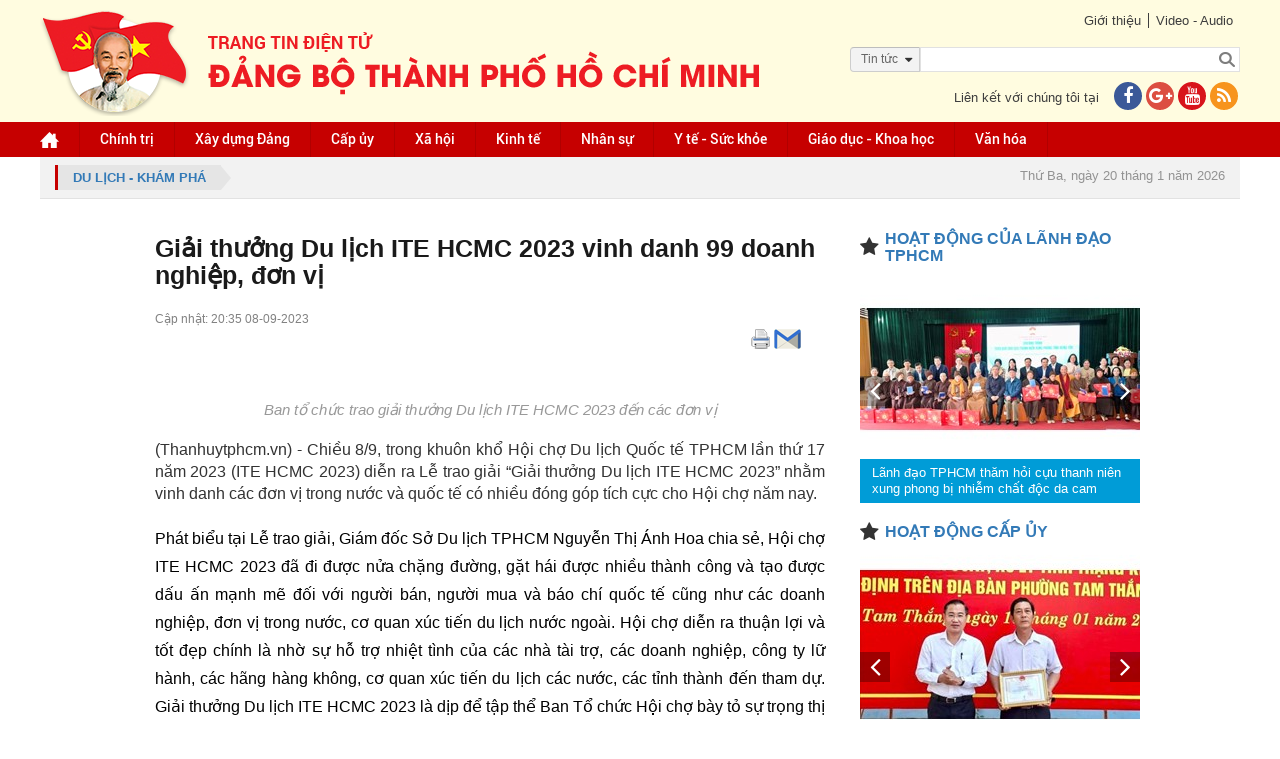

--- FILE ---
content_type: text/html; charset=utf-8
request_url: https://thanhuytphcm.vn/tin-tuc/giai-thuong-du-lich-ite-hcmc-2023-vinh-danh-99-doanh-nghiep-don-vi-1491913261
body_size: 23502
content:
<!DOCTYPE html><html xmlns="http://www.w3.org/1999/xhtml"><head><meta content="text/html;&#32;charset=UTF-8;&#32;X-Content-Type-Options=nosniff" http-equiv="Content-Type" /><meta http-equiv="X-UA-Compatible" content="IE=edge" /><meta name="viewport" content="width=device-width,&#32;initial-scale=1" /><meta name="format-detection" content="telephone=no" /><meta name="SKYPE_TOOLBAR" content="SKYPE_TOOLBAR_PARSER_COMPATIBLE" /><link href="/assets/siteMasterHeaderCss?v=UgTiePV-y7d7IBrU_Kz2adSGe9aSgG3b3BAA0q-FCFE1" rel="stylesheet"/><!--[if lt IE 9]><style type="text/css"> .corner {  behavior: url(PIE.htc);} .fullbox-img{-ms-behavior: url(backgroundsize.min.htc);behavior: url(backgroundsize.min.htc);}</style><script src="https://oss.maxcdn.com/html5shiv/3.7.2/html5shiv.min.js"></script><script src="https://oss.maxcdn.com/respond/1.4.2/respond.min.js"></script><![endif]--><title>Gi&#7843;i thư&#7903;ng Du l&#7883;ch ITE HCMC 2023 vinh danh 99 doanh nghi&#7879;p, đơn v&#7883;</title><meta name="description" content='(Thanhuytphcm.vn) - Chi&#7873;u 8/9, trong khuôn kh&#7893; H&#7897;i ch&#7907; Du l&#7883;ch Qu&#7889;c t&#7871; TPHCM l&#7847;n th&#7913; 17 năm 2023 (ITE HCMC 2023) di&#7877;n ra L&#7877; trao gi&#7843;i &#8220;Gi&#7843;i thư&#7903;ng Du l&#7883;ch ITE HCMC 2023&#8221; nh&#7857;m vinh danh các đơn v&#7883; trong nư&#7899;c và qu&#7889;c t&#7871; có nhi&#7873;u đóng góp tích c&#7921;c cho H&#7897;i ch&#7907; năm nay.' /><meta property="og:url" itemprop="url" content='http://thanhuytphcm.vn/tin-tuc/giai-thuong-du-lich-ite-hcmc-2023-vinh-danh-99-doanh-nghiep-don-vi-1491913261' /><meta property="og:title" itemprop="headline" content='Gi&#7843;i thư&#7903;ng Du l&#7883;ch ITE HCMC 2023 vinh danh 99 doanh nghi&#7879;p, đơn v&#7883;' /><meta property="og:type" content="article" /><meta property="og:description" itemprop="description" content='(Thanhuytphcm.vn) - Chi&#7873;u 8/9, trong khuôn kh&#7893; H&#7897;i ch&#7907; Du l&#7883;ch Qu&#7889;c t&#7871; TPHCM l&#7847;n th&#7913; 17 năm 2023 (ITE HCMC 2023) di&#7877;n ra L&#7877; trao gi&#7843;i &#8220;Gi&#7843;i thư&#7903;ng Du l&#7883;ch ITE HCMC 2023&#8221; nh&#7857;m vinh danh các đơn v&#7883; trong nư&#7899;c và qu&#7889;c t&#7871; có nhi&#7873;u đóng góp tích c&#7921;c cho H&#7897;i ch&#7907; năm nay.' /><meta property="og:image" itemprop="thumbnailUrl" content='https://images.hcmcpv.org.vn/res/news/2023/09/08-09-2023-giai-thuong-du-lich-ite-hcmc-2023-vinh-danh-99-doanh-nghiep-don-vi-5B5593EF.jpg' /><meta property="og:image:width" content='630' /><meta property="og:image:height" content='380' /><meta property="og:site_name" content='Trang tin Điện tử Đảng bộ thành phố Hồ Chí Minh' /><script src="/bundles/siteMasterHeaderJs?v=a9CLzeKo5H5CEaY1RpuYfKE5mKWAnR3zViGR3NMBff41"></script><!--[if lt IE 9]> <script type="text/javascript"> if(window.location.pathname !== '/trinh-duyet-khong-ho-tro') window.location.replace("/trinh-duyet-khong-ho-tro"); </script> <![endif]--><style type="text/css">.container {
            max-width: 100% !important;
        }</style><meta name="google-site-verification" content="GHLPO72dSgm0qg3i5ipWizLPhgiVO1YLLOvtgHQYRnA" /><title></title></head><body><!-- <script>(function (i, s, o, g, r, a, m) {
            i['GoogleAnalyticsObject'] = r; i[r] = i[r] || function () {
                (i[r].q = i[r].q || []).push(arguments)
            }, i[r].l = 1 * new Date(); a = s.createElement(o),
                m = s.getElementsByTagName(o)[0]; a.async = 1; a.src = g; m.parentNode.insertBefore(a, m)
        })(window, document, 'script', 'https://www.google-analytics.com/analytics.js', 'ga');

        ga('create', 'UA-97905956-1', 'auto');
        ga('create', 'UA-97905956-2', 'auto', 'HCM');
        ga('send', 'pageview');
        ga('HCM.send', 'pageview');</script>--><!-- Global site tag (gtag.js) - Google Analytics --><script async src="https://www.googletagmanager.com/gtag/js?id=G-VM03TE3H4H"></script><!--<script>window.dataLayer = window.dataLayer || [];
  function gtag(){dataLayer.push(arguments);}
  gtag('js', new Date());

  gtag('config', 'G-VM03TE3H4H');
</script>--><!-- Global site tag (gtag.js) - Google Analytics --><script async src="https://www.googletagmanager.com/gtag/js?id=G-41KBEV935N"></script><script>window.dataLayer = window.dataLayer || [];
  function gtag(){dataLayer.push(arguments);}
  gtag('js', new Date());

  gtag('config', 'G-41KBEV935N');
</script><form method="post" action="./giai-thuong-du-lich-ite-hcmc-2023-vinh-danh-99-doanh-nghiep-don-vi-1491913261" onsubmit="javascript:return WebForm_OnSubmit();" id="form1"><div class="aspNetHidden"><input type="hidden" name="__EVENTTARGET" id="__EVENTTARGET" value="" /><input type="hidden" name="__EVENTARGUMENT" id="__EVENTARGUMENT" value="" /><input type="hidden" name="__VIEWSTATE" id="__VIEWSTATE" value="wbTJUYj2SVuiYtXtk5P574F/m1EudIXhfH3UrD5S9a9zARHmIJd76EB85De3aW56bBOXGTQr0bvDiyabrwNNDfpBlhRfe2I4hGvT1LZ3z7aTfs1E3JaHcuhgLPvOQ9/TjRMpprw6io5WUsefhVWiY8bz7h4ytRT/VrgYSrdyp/FhiT1J3i/[base64]/75SCVOhs/RN8hLZncRMWaGJ182JX+2jTefVX0D4W+ruyCn8kmlp" /></div><script type="text/javascript">//<![CDATA[
var theForm = document.forms['form1'];
if (!theForm) {
    theForm = document.form1;
}
function __doPostBack(eventTarget, eventArgument) {
    if (!theForm.onsubmit || (theForm.onsubmit() != false)) {
        theForm.__EVENTTARGET.value = eventTarget;
        theForm.__EVENTARGUMENT.value = eventArgument;
        theForm.submit();
    }
}
//]]></script><script src="/WebResource.axd?d=pynGkmcFUV13He1Qd6_TZB7adZHjzeA2WR3MFoszyoLcmAHmoC1zXB8RLqOLGVvahHdQsg2&amp;t=637814912020000000" type="text/javascript"></script><script src="/ScriptResource.axd?d=nv7asgRUU0tRmHNR2D6t1Fc232IwlSSqHyLbzuqDrvOu5n9D2pALM3SXdwJGBs7tsC3NfEO-rTzOTuxATxeAYPhie0cS8vBQOAhqlq65Gl4uJAK-eXkhB2MMbBGuKXiAyhghQw2&amp;t=ffffffff866f772c" type="text/javascript"></script><script src="/ScriptResource.axd?d=NJmAwtEo3Ipnlaxl6CMhvmW4EZS_0fTOyy_K02oA0R_YZbNF6-l-PI_lTp7PZUuMz6T4ObXKsfA1I7DnJJN0aCuRkDCGZzo_TZMlwgba_xL_3rJ8i0B6W1kFJp6nL1oqp-z3kXlzhWyBxmaUV0V2wq7e7wY1&amp;t=49337fe8" type="text/javascript"></script><script src="/ScriptResource.axd?d=dwY9oWetJoJoVpgL6Zq8OHBPopNxrcnJddMaPFqNiZKVlV4L0PNrarUftOwkPejkh4if9ziEI2C7sY3_03xYZ9Ba5ApippCnuLeHhA0qu85Fb71fcQVNyJSBe8HJR4RFSnnk6HtTlGYYZ-jpFRz0AGV8c3Y1&amp;t=49337fe8" type="text/javascript"></script><script type="text/javascript">//<![CDATA[
function WebForm_OnSubmit() {
if (typeof(ValidatorOnSubmit) == "function" && ValidatorOnSubmit() == false) return false;
return true;
}
//]]></script><script type="text/javascript">//<![CDATA[
Sys.WebForms.PageRequestManager._initialize('ctl00$ctl00$ctl09', 'form1', ['tctl00$ctl00$ContentPlaceHolder1$Content$CommentForm$UpdatePanel1','ContentPlaceHolder1_Content_CommentForm_UpdatePanel1','tctl00$ctl00$ContentPlaceHolder1$Content$CommentForm$CommentCaptcha$UpdatePanel1','ContentPlaceHolder1_Content_CommentForm_CommentCaptcha_UpdatePanel1','tctl00$ctl00$ContentPlaceHolder1$Content$ShareEmail$UpdatePanel1','ContentPlaceHolder1_Content_ShareEmail_UpdatePanel1','tctl00$ctl00$ContentPlaceHolder1$Content$CommentFormReply$CommentForm1$UpdatePanel1','ContentPlaceHolder1_Content_CommentFormReply_CommentForm1_UpdatePanel1','tctl00$ctl00$ContentPlaceHolder1$Content$CommentFormReply$CommentForm1$CommentCaptcha$UpdatePanel1','ContentPlaceHolder1_Content_CommentFormReply_CommentForm1_CommentCaptcha_UpdatePanel1'], ['ctl00$ctl00$ContentPlaceHolder1$Content$CommentForm$btnSendCommentv2','ContentPlaceHolder1_Content_CommentForm_btnSendCommentv2','ctl00$ctl00$ContentPlaceHolder1$Content$CommentForm$CommentCaptcha$btnTryNewWords','ContentPlaceHolder1_Content_CommentForm_CommentCaptcha_btnTryNewWords','ctl00$ctl00$ContentPlaceHolder1$Content$CommentFormReply$CommentForm1$btnSendCommentv2','ContentPlaceHolder1_Content_CommentFormReply_CommentForm1_btnSendCommentv2','ctl00$ctl00$ContentPlaceHolder1$Content$CommentFormReply$CommentForm1$CommentCaptcha$btnTryNewWords','ContentPlaceHolder1_Content_CommentFormReply_CommentForm1_CommentCaptcha_btnTryNewWords'], [], 90, 'ctl00$ctl00');
//]]></script><div id="wrapper"><div id="wrapper-in"><div id="header"><div class="header-top"><div class="container"><div class="link pull-right"><div class="link-top"><ul><li><a href="../gioi-thieu">Giới thiệu</a></li><li><a href="../video">Video - Audio</a></li></ul></div><div id="Panel1" onkeypress="javascript:return&#32;WebForm_FireDefaultButton(event,&#32;&#39;btnSearch&#39;)"><div class="form-search-bg"><div class="optionSearch" ><div class="nav-search-facade"><span id="labelText">Tin t&#7913;c</span><input type="hidden" name="ctl00$ctl00$hdnSelectOption" id="hdnSelectOption" value="tin-tuc" /><i class="fa fa-caret-down nav-icon"></i></div><select id="searchOption"><option  value="tin-tuc">Tin tức</option><option  value="tin-anh">Tin ảnh</option><option  value="audio">Audio</option><option  value="video">Video</option><option  value="video-online">Video Online</option><option  value="tap-chi">Tạp chí</option><option  value="van-kien">Văn kiện</option></select></div><div class="form-search"><input type="submit" name="ctl00$ctl00$btnSearch" value="" onclick="javascript:WebForm_DoPostBackWithOptions(new&#32;WebForm_PostBackOptions(&quot;ctl00$ctl00$btnSearch&quot;,&#32;&quot;&quot;,&#32;true,&#32;&quot;&quot;,&#32;&quot;&quot;,&#32;false,&#32;false))" id="btnSearch" class="search-btn" /><input name="ctl00$ctl00$txtSearch" type="text" id="txtSearch" class="search-text" placeholder="" /></div></div></div><div class="clr"></div><div class="contact-us"><p>Liên kết với chúng tôi tại<a href="https://www.facebook.com/thanhuytphcm.vn/" target="_blank"><i class="fa fa-facebook iconFace"></i></a><a href="#"><i class="fa fa-google-plus iconGoogle"></i></a><a href="#"><i class="fa fa-youtube iconYoutube"></i></a><a href="/rss.aspx" title="RSS"><i class="fa fa-rss iconRSS"></i></a></p></div></div><div class="logo pull-left"><a href="../"><img src="/assets/images/logo-cu2022.png" /></a></div></div></div><div class="header-bottom" style="background-color:#c60000"><div class="container"><ul id="menu" class="desktop-992"><li class="home"><a href="/" id="menuHeader_A1"><img src="/assets/images/img-home.png" alt="" /></a></li><li><input type="hidden" name="ctl00$ctl00$menuHeader$rpmenuheader$ctl00$hdnProjectCategoryID" id="menuHeader_rpmenuheader_hdnProjectCategoryID_0" value="1197008924" /><a href='/nhom-tin/chinh-tri-1197008924'>Chính tr&#7883; </a></li><li><input type="hidden" name="ctl00$ctl00$menuHeader$rpmenuheader$ctl01$hdnProjectCategoryID" id="menuHeader_rpmenuheader_hdnProjectCategoryID_1" value="1267176671" /><a href='/nhom-tin/xay-dung-dang-1267176671'>Xây d&#7921;ng Đ&#7843;ng </a><ul><li><a href='https://thanhuytphcm.vn/tin-chuyen-de/to-chuc-xay-dung-dang-1488538500'>T&#7893; ch&#7913;c Xây d&#7921;ng Đ&#7843;ng </a></li><li><a href='https://thanhuytphcm.vn/tin-chuyen-de/kiem-tra-giam-sat-1488538533'>Ki&#7875;m tra giám sát </a></li></ul></li><li><input type="hidden" name="ctl00$ctl00$menuHeader$rpmenuheader$ctl02$hdnProjectCategoryID" id="menuHeader_rpmenuheader_hdnProjectCategoryID_2" value="1076468643" /><a href='/nhom-tin/cap-uy-1076468643'>C&#7845;p &#7911;y </a><ul><li><a href='/nhom-tin/dang-uy-cap-tren-co-so-truc-thuoc-thanh-uy-1425350908'>Đ&#7843;ng &#7911;y c&#7845;p trên cơ s&#7903; tr&#7921;c thu&#7897;c Thành &#7911;y </a></li><li><a href='/nhom-tin/dang-bo-phuong-xa-dac-khu-1425350951'>Đ&#7843;ng b&#7897; Phư&#7901;ng, Xã, Đ&#7863;c khu </a></li></ul></li><li><input type="hidden" name="ctl00$ctl00$menuHeader$rpmenuheader$ctl03$hdnProjectCategoryID" id="menuHeader_rpmenuheader_hdnProjectCategoryID_3" value="1267176693" /><a href='/nhom-tin/xa-hoi-1267176693'>Xã h&#7897;i </a></li><li><input type="hidden" name="ctl00$ctl00$menuHeader$rpmenuheader$ctl04$hdnProjectCategoryID" id="menuHeader_rpmenuheader_hdnProjectCategoryID_4" value="1196221526" /><a href='/nhom-tin/kinh-te-1196221526'>Kinh t&#7871; </a></li><li><input type="hidden" name="ctl00$ctl00$menuHeader$rpmenuheader$ctl05$hdnProjectCategoryID" id="menuHeader_rpmenuheader_hdnProjectCategoryID_5" value="1118068238" /><a href='/nhom-tin/nhan-su-1118068238'>Nhân s&#7921; </a></li><li><input type="hidden" name="ctl00$ctl00$menuHeader$rpmenuheader$ctl06$hdnProjectCategoryID" id="menuHeader_rpmenuheader_hdnProjectCategoryID_6" value="1423485682" /><a href='/nhom-tin/y-te-suc-khoe-1423485682'>Y t&#7871; -  S&#7913;c kh&#7887;e </a></li><li><input type="hidden" name="ctl00$ctl00$menuHeader$rpmenuheader$ctl07$hdnProjectCategoryID" id="menuHeader_rpmenuheader_hdnProjectCategoryID_7" value="1076468625" /><a href='/nhom-tin/giao-duc-khoa-hoc-1076468625'>Giáo d&#7909;c - Khoa h&#7885;c </a></li><li><input type="hidden" name="ctl00$ctl00$menuHeader$rpmenuheader$ctl08$hdnProjectCategoryID" id="menuHeader_rpmenuheader_hdnProjectCategoryID_8" value="1196221637" /><a href='/nhom-tin/van-hoa-1196221637'>Văn hóa </a></li><li class="tvOnline hidden"><a href="/tv-online">TV online</a></li></ul><div class="menu-mo"><a class="panel-a ipadmo-992" href="#menumobile" data-position="true" data-type="false"><span class="fa fa-reorder"></span>Menu</a></div></div></div></div><div class="clr"></div><div id="main-content" class=""><div class="container"><div class="focus"><a href="/nhom-tin/du-lich-kham-pha-1423486972" id="ContentPlaceHolder1_Contentfocus_DreadCum"><div class="breadcrumb pull-left"><span id="ContentPlaceHolder1_Contentfocus_lbName">Du l&#7883;ch - Khám phá</span></div></a><div class="pull-right"><div class="event event-wrapper"><div class="event-label"></div><div class="event-slider"><div id="hot-event" class="owl-carousel"></div></div></div><div class="date-time"><p>Thứ Ba, ngày 20 tháng 1 năm 2026</p></div></div></div></div><div class="wrap-detail-news"><div class="site-main"><input type="hidden" name="ctl00$ctl00$ContentPlaceHolder1$Content$hdnImageName" id="ContentPlaceHolder1_Content_hdnImageName" value="2023/09/08-09-2023-giai-thuong-du-lich-ite-hcmc-2023-vinh-danh-99-doanh-nghiep-don-vi-5B5593EF.jpg" /><input type="hidden" name="ctl00$ctl00$ContentPlaceHolder1$Content$hdnTitle" id="ContentPlaceHolder1_Content_hdnTitle" value="Gi&#7843;i&#32;thư&#7903;ng&#32;Du&#32;l&#7883;ch&#32;ITE&#32;HCMC&#32;2023&#32;vinh&#32;danh&#32;99&#32;doanh&#32;nghi&#7879;p,&#32;đơn&#32;v&#7883;" /><input type="hidden" name="ctl00$ctl00$ContentPlaceHolder1$Content$hdnDescription" id="ContentPlaceHolder1_Content_hdnDescription" value="(Thanhuytphcm.vn)&#32;-&#32;Chi&#7873;u&#32;8/9,&#32;trong&#32;khuôn&#32;kh&#7893;&#32;H&#7897;i&#32;ch&#7907;&#32;Du&#32;l&#7883;ch&#32;Qu&#7889;c&#32;t&#7871;&#32;TPHCM&#32;l&#7847;n&#32;th&#7913;&#32;17&#32;năm&#32;2023&#32;(ITE&#32;HCMC&#32;2023)&#32;di&#7877;n&#32;ra&#32;L&#7877;&#32;trao&#32;gi&#7843;i&#32;&#8220;Gi&#7843;i&#32;thư&#7903;ng&#32;Du&#32;l&#7883;ch&#32;ITE&#32;HCMC&#32;2023&#8221;&#32;nh&#7857;m&#32;vinh&#32;danh&#32;các&#32;đơn&#32;v&#7883;&#32;trong&#32;nư&#7899;c&#32;và&#32;qu&#7889;c&#32;t&#7871;&#32;có&#32;nhi&#7873;u&#32;đóng&#32;góp&#32;tích&#32;c&#7921;c&#32;cho&#32;H&#7897;i&#32;ch&#7907;&#32;năm&#32;nay." /><input type="hidden" name="ctl00$ctl00$ContentPlaceHolder1$Content$hdnImageLink" id="ContentPlaceHolder1_Content_hdnImageLink" /><input type="hidden" name="ctl00$ctl00$ContentPlaceHolder1$Content$hdnTitleLink" id="ContentPlaceHolder1_Content_hdnTitleLink" /><input type="hidden" name="ctl00$ctl00$ContentPlaceHolder1$Content$hdnContentLink" id="ContentPlaceHolder1_Content_hdnContentLink" /><div class="wrap-news-details"><input id="ProjectTitle" type="hidden" value='Giải thưởng Du lịch ITE HCMC 2023 vinh danh 99 doanh nghiệp, đơn vị' /><h2 class="id-news-subtitle"></h2><h1 class="id-news-cate">Gi&#7843;i thư&#7903;ng Du l&#7883;ch ITE HCMC 2023 vinh danh 99 doanh nghi&#7879;p, đơn v&#7883;</h1><div class="like-share"><div class="btn-face"><div id="fb-root"></div><script>(function (d, s, id) {
    var js, fjs = d.getElementsByTagName(s)[0];
    if (d.getElementById(id)) return;
    js = d.createElement(s); js.id = id;
    js.src = "//connect.facebook.net/vi_VN/sdk.js#xfbml=1&version=v2.10";
    fjs.parentNode.insertBefore(js, fjs);
}(document, 'script', 'facebook-jssdk'));</script><div class="fb-share-button" data-href='http://thanhuytphcm.vn/tin-tuc/giai-thuong-du-lich-ite-hcmc-2023-vinh-danh-99-doanh-nghiep-don-vi-1491913261'
     data-layout="button_count" data-size="small"  style="position: relative; top: -7px; margin-right: 3px"><a class="fb-xfbml-parse-ignore" target="_blank" 
        href="https://www.facebook.com/sharer/sharer.php?u=http://thanhuytphcm.vn/tin-tuc/giai-thuong-du-lich-ite-hcmc-2023-vinh-danh-99-doanh-nghiep-don-vi-1491913261&amp;src=sdkpreparse"></a></div><div class="zalo-share-button" data-href="http://thanhuytphcm.vn/tin-tuc/giai-thuong-du-lich-ite-hcmc-2023-vinh-danh-99-doanh-nghiep-don-vi-1491913261" data-oaid="579745863508352884" data-layout="1" data-color="blue" data-customize=false></div><script src='https://sp.zalo.me/plugins/sdk.js'></script><!-- Đặt thẻ này vào phần đầu hoặc ngay trước thẻ đóng phần nội dung của bạn. --><script src="https://apis.google.com/js/platform.js" async defer>{lang: 'vi'}
</script>&nbsp;
<!-- Đặt thẻ này vào nơi bạn muốn Nút +1 kết xuất. --><div class="g-plusone" data-size="medium" data-annotation="none" data-href='/tin-tuc/giai-thuong-du-lich-ite-hcmc-2023-vinh-danh-99-doanh-nghiep-don-vi-1491913261'></div><script type="text/javascript">$(document).ready(function () {
        var href = window.location.href.split('-');
        var ID = href[href.length - 1];
        $(".printShare").attr("href", "/print.aspx?id=" + ID);
    });
</script><a href="#" class="printShare" target="_new" style="position: relative; top: -9px; margin-left: 3px; display: inline-block;"><img src="/assets/images/printer.png" /></a><a href="javascript:;" class="shareEmail" style="position: relative; top: -9px; margin-left: 3px; display: inline-block;"><img src="/assets/images/email.png" /></a><script>function openPrint(e, t, n, i) {
        var r = void 0 !== window.screenLeft ? window.screenLeft : screen.left,
            o = void 0 !== window.screenTop ? window.screenTop : screen.top,
            a = window.innerWidth ? window.innerWidth : document.documentElement.clientWidth ? document.documentElement.clientWidth : screen.width,
            s = window.innerHeight ? window.innerHeight : document.documentElement.clientHeight ? document.documentElement.clientHeight : screen.height,
            l = a / 2 - n / 2 + r,
            c = s / 3 - i / 3 + o,
            u = window.open(e, t, "scrollbars=yes, width=" + n + ", height=" + i + ", top=" + c + ", left=" + l);
    }
    $('a[target^="_new"]').click(function () {
        var width = 550;
        // define the height in
        var height = 600;
        openPrint(this.href, 'In', width, height); return false;

    });
</script></div><div class="time-face">Cập nhật: 20:35 08-09-2023</div></div><div class="clr"></div><div class="noidung-tin"><div class='imagemain  '><div id="ContentPlaceHolder1_Content_rpNewsOne_Panel2_0"><div class='article-photo '><img src='https://images.hcmcpv.org.vn/res/news/2023/09/08-09-2023-giai-thuong-du-lich-ite-hcmc-2023-vinh-danh-99-doanh-nghiep-don-vi-70916436-details.jpg?vs=08092023083550' alt="" class='' /><i class='slideshow fa fa-arrows-alt '></i><span class=''>Ban tổ chức trao giải thưởng Du lịch ITE HCMC 2023 đến các đơn vị</span></div></div><div style="font-size: 16px !important; text-align: justify;"
                            class='desc '><p>(Thanhuytphcm.vn) - Chiều 8/9, trong khuôn khổ Hội chợ Du lịch Quốc tế TPHCM lần thứ 17 năm 2023 (ITE HCMC 2023) diễn ra Lễ trao giải “Giải thưởng Du lịch ITE HCMC 2023” nhằm vinh danh các đơn vị trong nước và quốc tế có nhiều đóng góp tích cực cho Hội chợ năm nay.</p></div></div><input type="hidden" name="ctl00$ctl00$ContentPlaceHolder1$Content$rpNewsOne$ctl00$hdnTieuDiem" id="ContentPlaceHolder1_Content_rpNewsOne_hdnTieuDiem_0" value="aaaaaaaaaaaa" /><div class="content "
                        style="font-size: 16px !important; text-align: justify;"><p>Phát biểu tại Lễ trao giải, Giám đốc Sở Du lịch TPHCM Nguyễn Thị Ánh Hoa chia sẻ, Hội chợ ITE HCMC 2023 đã đi được nửa chặng đường, gặt hái được nhiều thành công và tạo được dấu ấn mạnh mẽ đối với người bán, người mua và báo chí quốc tế cũng như các doanh nghiệp, đơn vị trong nước, cơ quan xúc tiến du lịch nước ngoài. Hội chợ diễn ra thuận lợi và tốt đẹp chính là nhờ sự hỗ trợ nhiệt tình của các nhà tài trợ, các doanh nghiệp, công ty lữ hành, các hãng hàng không, cơ quan xúc tiến du lịch các nước, các tỉnh thành đến tham dự. Giải thưởng Du lịch ITE HCMC 2023 là dịp để tập thể Ban Tổ chức Hội chợ bày tỏ sự trọng thị và ghi nhận sự đóng góp của những đơn vị đồng hành cùng Hội chợ.</p><p>Tại lễ trao “Giải thưởng Du lịch ITE HCMC 2023”, Ban tổ chức đã vinh danh 99 doanh nghiệp, đơn vị, là những công ty lữ hành, khách sạn, đơn vị du lịch có nhiều đóng góp vào thành công chung của Hội chợ. Các giải thưởng bao gồm: Tri ân đối tác đồng hành cùng Hội chợ ITE HCMC 2023; Giải thưởng thiết kế gian hàng đẹp và Giải thưởng dành cho các địa phương trong nước, quốc tế tham gia Hội chợ. Trong đó, giải thưởng Thiết kế gian hàng đẹp sẽ vinh danh các đơn vị, doanh nghiệp tại 5 hạng mục (tăng 1 hạng mục so với năm 2022) gồm: Hạng mục gian hàng 18m2 - 27m2; Hạng mục gian hàng từ 36m2 - 54m2; Hạng mục gian hàng từ 72m2 - 90m2; Hạng mục gian hàng trên 90m2 và Hạng mục gian hàng thu hút nhất.</p><div class="article-photo"><img alt="Giám đốc Sở Du lịch TPHCM Nguyễn Thị Ánh Hoa phát biểu tại buổi lễ" src="/Uploads/Image/0809202339E4C8FD/IMG_2309_1.jpg" data-size="540x405"><em class="slideshow fa fa-arrows-alt"></em> <span>Giám đốc Sở Du lịch TPHCM Nguyễn Thị Ánh Hoa phát biểu tại buổi lễ</span></div><p>Diễn ra trong 3 ngày (từ ngày 7- 9/9/2023), ITE HCMC 2023 đã thu hút gần 400 doanh nghiệp đến từ 45 tỉnh, thành phố trên cả nước, cùng cơ quan xúc tiến du lịch từ 42 quốc gia và vùng lãnh thổ. Hội chợ ITE HCMC 2023 với các chuỗi sự kiện đa dạng, hấp dẫn. Ngoài các hoạt động chuyên môn, các hoạt động trải nghiệm, xúc tiến, quảng bá du lịch cũng rất đáng được mong chờ. Đặc biệt, du khách tham quan tại ngày hội tiêu dùng dành cho công chúng còn nhận được các ưu đãi hấp dẫn từ các doanh nghiệp lữ hành, hàng không, nhà hàng, khách sạn như mua tour kích cầu, vé máy bay giá rẻ và chương trình bốc thăm may mắn… Hội chợ dự kiến thu hút hơn 25.000 khách tham quan.</p><p>Sự kiện được triển khai dưới sự chỉ đạo của Bộ Văn hóa, Thể thao và Du lịch và UBND TPHCM, do Sở Du lịch TPHCM và Tổng cục Du lịch tổ chức, Trung tâm Xúc tiến Du lịch Thành phố cùng Công ty CIS Việt Nam và Công ty Le Bros phối hợp thực hiện.</p></div><div style="text-align: right; font-weight: bold; font-size: 18px; color: #000;"><p>Minh Hiệp</p></div><div class="content"><div class='newsSame hidden'><h3 class="Samelabel">Tin liên quan</h3></div></div></div><style>.block_tag .txt_tag, .block_tag .tag_item {
        background: #f1f1f1;
        padding: 0 10px;
        height: 20px;
        color: #939393;
        float: left;
        margin: 0 5px 5px 0;
        font: 400 11px/20px arial;
    }
</style><br/><div class="thamdo-col-3 thamdo-item-mgb-20 mgb-30"></div><script type="text/javascript">$(document).ready(function () {
        if (location.pathname === "/video" || location.pathname === "/audio" || location.pathname === "/tv-online") {
            var link = $("#hdnCurrentLink").val();
            $("#hdnPageLink").val(link);
        }
    });
    function ClosePopup() {
        if ($("#overlay-screen-active")) {
            $("#overlay-screen-active").click();
        }
    }
</script><div class="TUform-comment"><h1>Ý kiến bạn đọc</h1><input type="hidden" name="ctl00$ctl00$ContentPlaceHolder1$Content$CommentForm$hdnPageLink" id="hdnPageLink" /><div id="ContentPlaceHolder1_Content_CommentForm_UpdatePanel1"><input name="ctl00$ctl00$ContentPlaceHolder1$Content$CommentForm$hdnParentId" type="hidden" id="ContentPlaceHolder1_Content_CommentForm_hdnParentId" /><input name="ctl00$ctl00$ContentPlaceHolder1$Content$CommentForm$hdnCommentType" type="hidden" id="ContentPlaceHolder1_Content_CommentForm_hdnCommentType" value="tin-tuc|Du&#32;l&#7883;ch&#32;-&#32;Khám&#32;phá" /><div class="form-group"><textarea name="ctl00$ctl00$ContentPlaceHolder1$Content$CommentForm$txtMessage" rows="2" cols="20" id="ContentPlaceHolder1_Content_CommentForm_txtMessage" placeholder="Xin&#32;vui&#32;lòng&#32;gõ&#32;ti&#7871;ng&#32;Vi&#7879;t&#32;có&#32;d&#7845;u.&#32;Ý&#32;ki&#7871;n&#32;c&#7911;a&#32;b&#7841;n&#32;s&#7869;&#32;đư&#7907;c&#32;biên&#32;t&#7853;p&#32;trư&#7899;c&#32;khi&#32;đăng."></textarea><span id="ContentPlaceHolder1_Content_CommentForm_RequiredFieldValidator3" class="lb-error" style="color:Red;display:none;">Nhập nội dung!</span></div><div class="row"><div class="form-group col-md-6"><input name="ctl00$ctl00$ContentPlaceHolder1$Content$CommentForm$txtName" type="text" id="ContentPlaceHolder1_Content_CommentForm_txtName" placeholder="H&#7885;&#32;và&#32;tên" /><span id="ContentPlaceHolder1_Content_CommentForm_RequiredFieldValidator1" class="lb-error" style="color:Red;display:none;">Nhập họ tên!</span></div><div class="form-group col-md-6"><input name="ctl00$ctl00$ContentPlaceHolder1$Content$CommentForm$txtEmail" type="text" id="ContentPlaceHolder1_Content_CommentForm_txtEmail" placeholder="Email" /><span id="ContentPlaceHolder1_Content_CommentForm_RequiredFieldValidator2" class="lb-error" style="color:Red;display:none;">Nhập email!</span><span id="ContentPlaceHolder1_Content_CommentForm_RegularExpressionValidator1" class="lb-error" style="color:Red;display:none;">Sai định dạng email</span></div></div><div class="contentCaptcha"><div id="ContentPlaceHolder1_Content_CommentForm_CommentCaptcha_UpdatePanel1"><table style="width: 100%;"><tr><td><input name="ctl00$ctl00$ContentPlaceHolder1$Content$CommentForm$CommentCaptcha$TxtCaptcha" type="text" id="ContentPlaceHolder1_Content_CommentForm_CommentCaptcha_TxtCaptcha" class="vam" placeholder="Mã&#32;b&#7843;o&#32;m&#7853;t" style="height:25px;width:100px;" /></td><td><img id="ContentPlaceHolder1_Content_CommentForm_CommentCaptcha_ImgCommentCaptcha" class="vam" src="/UserControls/GetImgText.ashx?CaptchaText=y6O7RVdcqDWaupKQZ%2FiedEMD%2FG%2Ben0Xs3%2FFkT09pfy0%3D" style="height:35px;" /><a id="ContentPlaceHolder1_Content_CommentForm_CommentCaptcha_btnTryNewWords" title="Đ&#7893;i&#32;mã&#32;xác&#32;nh&#7853;n&#32;khác." href="javascript:WebForm_DoPostBackWithOptions(new&#32;WebForm_PostBackOptions(&quot;ctl00$ctl00$ContentPlaceHolder1$Content$CommentForm$CommentCaptcha$btnTryNewWords&quot;,&#32;&quot;&quot;,&#32;true,&#32;&quot;&quot;,&#32;&quot;&quot;,&#32;false,&#32;true))"><img alt="refresh" title='Đổi mã xác nhận khác.' class="vam" src="/assets/images/refresh.png" /></a></td></tr><tr><td style="padding: 3px 0;" colspan="3">&nbsp;<span id="ContentPlaceHolder1_Content_CommentForm_CommentCaptcha_RequiredFieldValidator4" style="color:Red;display:none;">Chưa nhập mã bảo mật!</span></td></tr></table></div></div><div class="text-right"><input type="submit" name="ctl00$ctl00$ContentPlaceHolder1$Content$CommentForm$btnSendCommentv2" value="G&#7917;i" onclick="javascript:WebForm_DoPostBackWithOptions(new&#32;WebForm_PostBackOptions(&quot;ctl00$ctl00$ContentPlaceHolder1$Content$CommentForm$btnSendCommentv2&quot;,&#32;&quot;&quot;,&#32;true,&#32;&quot;sendComment&quot;,&#32;&quot;&quot;,&#32;false,&#32;false))" id="ContentPlaceHolder1_Content_CommentForm_btnSendCommentv2" /></div></div></div><div class="total-coment-count"><h1>Tổng lượt bình luận <span class="comment-count"></span></h1></div><div id="CommentList" delay="500" class="html-async" customdata="/tin-tuc/giai-thuong-du-lich-ite-hcmc-2023-vinh-danh-99-doanh-nghiep-don-vi-1491913261" uclocation="Comment"></div><div class="more-news"><h2>Tin khác</h2><ul><li><a href='/tin-tuc/thanh-pho-ho-chi-minh-dat-doanh-thu-du-lich-tet-duong-lich-hon-2-630-ty-dong-1491941439'>Thành ph&#7889; H&#7891; Chí Minh đ&#7841;t doanh thu du l&#7883;ch T&#7871;t Dương l&#7883;ch hơn 2.630 t&#7927; đ&#7891;ng</a></li><li><a href='/tin-tuc/nganh-du-lich-khoi-dong-nam-moi-2026-voi-nhung-con-so-an-tuong-1491941431'>Ngành du l&#7883;ch kh&#7903;i đ&#7897;ng năm m&#7899;i 2026 v&#7899;i nh&#7919;ng con s&#7889; &#7845;n tư&#7907;ng</a></li><li><a href='/tin-tuc/tphcm-don-gan-8-6-trieu-luot-khach-quoc-te-trong-nam-2025-1491941341'>TPHCM đón g&#7847;n 8,6 tri&#7879;u lư&#7907;t khách qu&#7889;c t&#7871; trong năm 2025</a></li><li><a href='/tin-tuc/tp-ho-chi-minh-khach-quoc-te-ua-chuong-san-pham-viet-than-thien-moi-truong-1491941212'>TP H&#7891; Chí Minh: Khách qu&#7889;c t&#7871; ưa chu&#7897;ng s&#7843;n ph&#7849;m Vi&#7879;t thân thi&#7879;n môi trư&#7901;ng</a></li><li><a href='/tin-tuc/ra-mat-nen-tang-visit-vietnam-cu-hich-cho-du-lich-viet-trong-ky-nguyen-so-1491941099'>Ra m&#7855;t n&#7873;n t&#7843;ng Visit Vietnam - &#39;cú hích&#39; cho du l&#7883;ch Vi&#7879;t trong k&#7927; nguyên s&#7889;</a></li><li><a href='/tin-tuc/tp-ho-chi-minh-phat-trien-khong-gian-du-lich-phu-hop-thi-hieu-cua-du-khach-1491940995'>TP H&#7891; Chí Minh phát tri&#7875;n không gian du l&#7883;ch phù h&#7907;p th&#7883; hi&#7871;u c&#7911;a du khách</a></li><li><a href='/tin-tuc/du-lich-viet-chuyen-minh-manh-me-voi-chien-luoc-da-gia-tri-toi-nam-2030-1491940994'>Du l&#7883;ch Vi&#7879;t chuy&#7875;n mình m&#7841;nh m&#7869; v&#7899;i chi&#7871;n lư&#7907;c &#8220;đa giá tr&#7883;&#8221; t&#7899;i năm 2030</a></li><li><a href='/tin-tuc/du-lich-viet-nam-diem-den-yeu-thich-hang-dau-cua-khach-quoc-te-dip-cuoi-nam-1491940806'>Du l&#7883;ch Vi&#7879;t Nam: Đi&#7875;m đ&#7871;n yêu thích hàng đ&#7847;u c&#7911;a khách qu&#7889;c t&#7871; d&#7883;p cu&#7889;i năm</a></li><li><a href='/tin-tuc/tp-ho-chi-minh-lan-toa-hinh-anh-dac-trung-cua-168-phuong-xa-va-dac-khu-1491940787'>TP H&#7891; Chí Minh: Lan t&#7887;a hình &#7843;nh đ&#7863;c trưng c&#7911;a 168 phư&#7901;ng, xã và đ&#7863;c khu</a></li><li><a href='/tin-tuc/phat-dong-tuan-le-du-lich-tphcm-lan-thu-5-1491940767'>Phát đ&#7897;ng Tu&#7847;n l&#7877; Du l&#7883;ch TPHCM l&#7847;n th&#7913; 5</a></li><li><a href='/tin-tuc/khai-mac-tuan-le-du-lich-thanh-pho-ho-chi-minh-va-sieu-khuyen-mai-binh-duong-1491940722'>Khai m&#7841;c Tu&#7847;n l&#7877; Du l&#7883;ch Thành ph&#7889; H&#7891; Chí Minh và Siêu khuy&#7871;n m&#7841;i Bình Dương</a></li><li><a href='/tin-tuc/thanh-pho-ho-chi-minh-diem-den-nang-dong-trai-nghiem-da-chieu-1491940703'>Thành ph&#7889; H&#7891; Chí Minh: Đi&#7875;m đ&#7871;n năng đ&#7897;ng, tr&#7843;i nghi&#7879;m đa chi&#7873;u</a></li><li><a href='/tin-tuc/phuong-vung-tau-doanh-thu-du-lich-11-thang-dat-5-825-ty-dong-1491940677'>Phư&#7901;ng Vũng Tàu: Doanh thu du l&#7883;ch 11 tháng đ&#7841;t 5.825 t&#7927; đ&#7891;ng</a></li><li><a href='/tin-tuc/100-mon-ngon-tu-soi-gao-lap-ky-luc-tai-ngay-hoi-soi-gao-viet-2025-1491940427'>100 món ngon t&#7915; s&#7907;i g&#7841;o l&#7853;p k&#7927; l&#7909;c t&#7841;i Ngày h&#7897;i S&#7907;i g&#7841;o Vi&#7879;t 2025</a></li><li><a href='/tin-tuc/nhanh-chong-mo-lai-tour-truc-thang-ngam-canh-tphcm-1491940006'>Nhanh chóng m&#7903; l&#7841;i tour tr&#7921;c thăng ng&#7855;m c&#7843;nh TPHCM</a></li><li><a href='/tin-tuc/hinh-thanh-he-sinh-thai-du-lich-y-te-thanh-pho-ho-chi-minh-cung-dong-bang-song-cuu-long-va-dong-nam-1491939977'>Hình thành h&#7879; sinh thái du l&#7883;ch y t&#7871; Thành ph&#7889; H&#7891; Chí Minh cùng Đ&#7891;ng b&#7857;ng sông C&#7917;u Long và Đông Nam B&#7897;</a></li><li><a href='/tin-tuc/thanh-pho-ho-chi-minh-nang-tam-quoc-te-du-lich-bien-tu-the-manh-ve-bien-1491939635'>Thành ph&#7889; H&#7891; Chí Minh: Nâng t&#7847;m qu&#7889;c t&#7871; du l&#7883;ch bi&#7875;n t&#7915; th&#7871; m&#7841;nh v&#7873; bi&#7875;n</a></li><li><a href='/tin-tuc/phat-trien-san-pham-du-lich-de-moi-trai-nghiem-luon-tao-dau-an-voi-du-khach-1491939300'>Phát tri&#7875;n s&#7843;n ph&#7849;m du l&#7883;ch: Đ&#7875; m&#7895;i tr&#7843;i nghi&#7879;m luôn t&#7841;o d&#7845;u &#7845;n v&#7899;i du khách</a></li><li><a href='/tin-tuc/lu-hanh-saigontourist-khai-truong-chi-nhanh-moi-tai-vinh-long-1491939293'>L&#7919; hành Saigontourist khai trương Chi nhánh m&#7899;i t&#7841;i Vĩnh Long</a></li><li><a href='/tin-tuc/tphcm-se-thanh-cua-ngo-cua-du-khach-quoc-te-1491939080'>TPHCM s&#7869; thành &#8220;c&#7917;a ngõ&#8221; c&#7911;a du khách qu&#7889;c t&#7871;</a></li></ul></div></div><div class="my-gallery" style="display: none"></div><!-- Root element of PhotoSwipe. Must have class pswp. --><div class="pswp" tabindex="-1" role="dialog" aria-hidden="true"><!-- Background of PhotoSwipe. 
         It's a separate element, as animating opacity is faster than rgba(). --><div class="pswp__bg"></div><!-- Slides wrapper with overflow:hidden. --><div class="pswp__scroll-wrap"><!-- Container that holds slides. PhotoSwipe keeps only 3 slides in DOM to save memory. --><!-- don't modify these 3 pswp__item elements, data is added later on. --><div class="pswp__container"><div class="pswp__item"></div><div class="pswp__item"></div><div class="pswp__item"></div></div><!-- Default (PhotoSwipeUI_Default) interface on top of sliding area. Can be changed. --><div class="pswp__ui pswp__ui--hidden"><div class="pswp__top-bar"><!--  Controls are self-explanatory. Order can be changed. --><div class="pswp__counter"></div><span class="pswp__button pswp__button--close" title="Close (Esc)"></span><span class="pswp__button pswp__button--share" title="Share"></span><span class="pswp__button pswp__button--fs" title="Toggle fullscreen"></span><span class="pswp__button pswp__button--zoom" title="Zoom in/out"></span><!-- Preloader demo http://codepen.io/dimsemenov/pen/yyBWoR --><!-- element will get class pswp__preloader--active when preloader is running --><div class="pswp__preloader"><div class="pswp__preloader__icn"><div class="pswp__preloader__cut"><div class="pswp__preloader__donut"></div></div></div></div></div><div class="pswp__share-modal pswp__share-modal--hidden pswp__single-tap"><div class="pswp__share-tooltip"></div></div><span class="pswp__button pswp__button--arrow--left" title="Previous (arrow left)"></span><span class="pswp__button pswp__button--arrow--right" title="Next (arrow right)"></span><div class="pswp__caption"><div class="pswp__caption__center"></div></div></div></div></div><!--55555--><script type="text/javascript">$(document).ready(function () {
		$(".BDC_CaptchaImageDiv a").attr("style", "display:none !important;");
		$("a.LinkBV").text($("#ProjectTitle").val());
	});
</script><script type="text/javascript">var prMgr = Sys.WebForms.PageRequestManager.getInstance();
    prMgr.add_beginRequest(BeginRequestHandler);
    prMgr.add_endRequest(EndRequestHandler);
    prMgr.add_initializeRequest(CheckStatus);
    var elem;

    //abort the postback event by condition
    function CheckStatus(sender, args) {
        elem = args.get_postBackElement();
    }
    function BeginRequestHandler(sender, args) {
        $("body").append('<div class="loading"></div><div id="loading_mask"></div>');
        $('#loading_mask').css({ opacity: 0.5 })
            .fadeIn('medium');
        $(".loading").css({ top: $(window).scrollTop() + ($(window).height() - $(".loading").height()) / 2, left: $(window).scrollLeft() + ($(window).width() - $(".loading").width()) / 2 })
            .fadeIn('medium');
    }
    function EndRequestHandler(sender, args) {
        $(".loading").fadeOut('medium', function () { $(this).remove() });
        $("#loading_mask").fadeOut('medium', function () { $(this).remove() });
    }
</script><style>/* loading
-------------------------------------------------------------*/
.loading
{
    background-image: url( '/assets/images/send-mail.gif' );
    background-repeat: no-repeat;
    background-position: center center;
    position: absolute;
    z-index: 999999;
    width: 200px;
    height: 200px;
    display: none;
    background-attachment: scroll;
}

#loading_mask
{
    position: fixed; 
    top: 0px; 
    left: 0px; 
    height: 100%; 
    width: 100%;
    display: none; 
    background-color: #000;
    z-index: 999998;
}
/* End loading
-------------------------------------------------------------*/
</style><div id="ContentPlaceHolder1_Content_ShareEmail_UpdatePanel1"><div class="form-email"><h1>Chia sẻ bài viết qua Email</h1><div class="title">Bài viết:<br /><a href='http://thanhuytphcm.vn//tin-tuc/giai-thuong-du-lich-ite-hcmc-2023-vinh-danh-99-doanh-nghiep-don-vi-1491913261'
					class="LinkBV"></a></div><div class="clr"></div><div class="complete-form"><input name="ctl00$ctl00$ContentPlaceHolder1$Content$ShareEmail$txtEmailGui" type="text" id="ContentPlaceHolder1_Content_ShareEmail_txtEmailGui" placeholder="Email&#32;ngư&#7901;i&#32;g&#7917;i" /><span id="ContentPlaceHolder1_Content_ShareEmail_RequiredFieldValidator2" class="lb-error" style="color:Red;display:none;">*</span><span id="ContentPlaceHolder1_Content_ShareEmail_RegularExpressionValidator1" class="lb-error" style="color:Red;display:none;">Sai định dạng email</span><input name="ctl00$ctl00$ContentPlaceHolder1$Content$ShareEmail$txtHoTenNguoiGui" type="text" id="ContentPlaceHolder1_Content_ShareEmail_txtHoTenNguoiGui" placeholder="H&#7885;&#32;và&#32;tên" /><span id="ContentPlaceHolder1_Content_ShareEmail_RequiredFieldValidator1" class="lb-error" style="color:Red;display:none;">*</span><input name="ctl00$ctl00$ContentPlaceHolder1$Content$ShareEmail$txtEmailNhan" type="text" id="ContentPlaceHolder1_Content_ShareEmail_txtEmailNhan" placeholder="Email&#32;ngư&#7901;i&#32;nh&#7853;n" /><span id="ContentPlaceHolder1_Content_ShareEmail_RequiredFieldValidator3" class="lb-error" style="color:Red;display:none;">*</span><span id="ContentPlaceHolder1_Content_ShareEmail_RegularExpressionValidator3" class="lb-error" style="color:Red;display:none;">Sai định dạng email</span><textarea name="ctl00$ctl00$ContentPlaceHolder1$Content$ShareEmail$txtContent" rows="2" cols="20" id="ContentPlaceHolder1_Content_ShareEmail_txtContent" placeholder="Thông&#32;đi&#7879;p&#32;g&#7917;i&#32;kèm"></textarea><table style="width: 100%;"><tr><td><input name="ctl00$ctl00$ContentPlaceHolder1$Content$ShareEmail$MyCaptcha$TxtCpatcha" type="text" id="ContentPlaceHolder1_Content_ShareEmail_MyCaptcha_TxtCpatcha" class="vam" placeholder="Mã&#32;b&#7843;o&#32;m&#7853;t" style="height:25px;width:100px;" /></td><td><img id="ContentPlaceHolder1_Content_ShareEmail_MyCaptcha_ImgCaptcha" class="vam" src="../UserControls/GetImgText.ashx?CaptchaText=uyQJEWzRC%2FuGkLt0LxBSRMuwmJL8BGFTckRqu1%2FxbpI%3D" style="height:40px;" /><a id="ContentPlaceHolder1_Content_ShareEmail_MyCaptcha_btnTryNewWords" title="Đ&#7893;i&#32;mã&#32;xác&#32;nh&#7853;n&#32;khác." href="javascript:WebForm_DoPostBackWithOptions(new&#32;WebForm_PostBackOptions(&quot;ctl00$ctl00$ContentPlaceHolder1$Content$ShareEmail$MyCaptcha$btnTryNewWords&quot;,&#32;&quot;&quot;,&#32;true,&#32;&quot;&quot;,&#32;&quot;&quot;,&#32;false,&#32;true))"><img alt="refresh" title='Đổi mã xác nhận khác.' class="vam" src="/assets/images/refresh.png" /></a></td></tr><tr><td style="padding:3px 0; text-align:center;" colspan="3">&nbsp;<span id="ContentPlaceHolder1_Content_ShareEmail_MyCaptcha_RequiredFieldValidator4" style="color:Red;display:none;">Chưa nhập mã bảo mật!</span></td></tr></table><p id="errLabel">Sai mã bảo mật!</p><div class="form-group"><input type="submit" name="ctl00$ctl00$ContentPlaceHolder1$Content$ShareEmail$btnSend" value="Hoàn&#32;t&#7845;t" onclick="javascript:WebForm_DoPostBackWithOptions(new&#32;WebForm_PostBackOptions(&quot;ctl00$ctl00$ContentPlaceHolder1$Content$ShareEmail$btnSend&quot;,&#32;&quot;&quot;,&#32;true,&#32;&quot;SendEmail&quot;,&#32;&quot;&quot;,&#32;false,&#32;false))" id="ContentPlaceHolder1_Content_ShareEmail_btnSend" class="btnSendMail" /></div></div><div class="close-pop"><i class="fa fa-times"></i></div></div></div><div id="form-comment-reply"><div class="pop-comment popup-comment"><script type="text/javascript">$(document).ready(function () {
        if (location.pathname === "/video" || location.pathname === "/audio" || location.pathname === "/tv-online") {
            var link = $("#hdnCurrentLink").val();
            $("#hdnPageLink").val(link);
        }
    });
    function ClosePopup() {
        if ($("#overlay-screen-active")) {
            $("#overlay-screen-active").click();
        }
    }
</script><div class="TUform-comment"><h1>Ý kiến bạn đọc</h1><input type="hidden" name="ctl00$ctl00$ContentPlaceHolder1$Content$CommentFormReply$CommentForm1$hdnPageLink" id="hdnPageLink" /><div id="ContentPlaceHolder1_Content_CommentFormReply_CommentForm1_UpdatePanel1"><input name="ctl00$ctl00$ContentPlaceHolder1$Content$CommentFormReply$CommentForm1$hdnParentId" type="hidden" id="ContentPlaceHolder1_Content_CommentFormReply_CommentForm1_hdnParentId" /><input name="ctl00$ctl00$ContentPlaceHolder1$Content$CommentFormReply$CommentForm1$hdnCommentType" type="hidden" id="ContentPlaceHolder1_Content_CommentFormReply_CommentForm1_hdnCommentType" value="tin-tuc|Du&#32;l&#7883;ch&#32;-&#32;Khám&#32;phá" /><div class="form-group"><textarea name="ctl00$ctl00$ContentPlaceHolder1$Content$CommentFormReply$CommentForm1$txtMessage" rows="2" cols="20" id="ContentPlaceHolder1_Content_CommentFormReply_CommentForm1_txtMessage" placeholder="Xin&#32;vui&#32;lòng&#32;gõ&#32;ti&#7871;ng&#32;Vi&#7879;t&#32;có&#32;d&#7845;u.&#32;Ý&#32;ki&#7871;n&#32;c&#7911;a&#32;b&#7841;n&#32;s&#7869;&#32;đư&#7907;c&#32;biên&#32;t&#7853;p&#32;trư&#7899;c&#32;khi&#32;đăng."></textarea><span id="ContentPlaceHolder1_Content_CommentFormReply_CommentForm1_RequiredFieldValidator3" class="lb-error" style="color:Red;display:none;">Nhập nội dung!</span></div><div class="row"><div class="form-group col-md-6"><input name="ctl00$ctl00$ContentPlaceHolder1$Content$CommentFormReply$CommentForm1$txtName" type="text" id="ContentPlaceHolder1_Content_CommentFormReply_CommentForm1_txtName" placeholder="H&#7885;&#32;và&#32;tên" /><span id="ContentPlaceHolder1_Content_CommentFormReply_CommentForm1_RequiredFieldValidator1" class="lb-error" style="color:Red;display:none;">Nhập họ tên!</span></div><div class="form-group col-md-6"><input name="ctl00$ctl00$ContentPlaceHolder1$Content$CommentFormReply$CommentForm1$txtEmail" type="text" id="ContentPlaceHolder1_Content_CommentFormReply_CommentForm1_txtEmail" placeholder="Email" /><span id="ContentPlaceHolder1_Content_CommentFormReply_CommentForm1_RequiredFieldValidator2" class="lb-error" style="color:Red;display:none;">Nhập email!</span><span id="ContentPlaceHolder1_Content_CommentFormReply_CommentForm1_RegularExpressionValidator1" class="lb-error" style="color:Red;display:none;">Sai định dạng email</span></div></div><div class="contentCaptcha"><div id="ContentPlaceHolder1_Content_CommentFormReply_CommentForm1_CommentCaptcha_UpdatePanel1"><table style="width: 100%;"><tr><td><input name="ctl00$ctl00$ContentPlaceHolder1$Content$CommentFormReply$CommentForm1$CommentCaptcha$TxtCaptcha" type="text" id="ContentPlaceHolder1_Content_CommentFormReply_CommentForm1_CommentCaptcha_TxtCaptcha" class="vam" placeholder="Mã&#32;b&#7843;o&#32;m&#7853;t" style="height:25px;width:100px;" /></td><td><img id="ContentPlaceHolder1_Content_CommentFormReply_CommentForm1_CommentCaptcha_ImgCommentCaptcha" class="vam" src="/UserControls/GetImgText.ashx?CaptchaText=1tN%2BC188z7Zzfzf%2B1FqmP2s9izn7BxW7hQIOf8MtTww%3D" style="height:35px;" /><a id="ContentPlaceHolder1_Content_CommentFormReply_CommentForm1_CommentCaptcha_btnTryNewWords" title="Đ&#7893;i&#32;mã&#32;xác&#32;nh&#7853;n&#32;khác." href="javascript:WebForm_DoPostBackWithOptions(new&#32;WebForm_PostBackOptions(&quot;ctl00$ctl00$ContentPlaceHolder1$Content$CommentFormReply$CommentForm1$CommentCaptcha$btnTryNewWords&quot;,&#32;&quot;&quot;,&#32;true,&#32;&quot;&quot;,&#32;&quot;&quot;,&#32;false,&#32;true))"><img alt="refresh" title='Đổi mã xác nhận khác.' class="vam" src="/assets/images/refresh.png" /></a></td></tr><tr><td style="padding: 3px 0;" colspan="3">&nbsp;<span id="ContentPlaceHolder1_Content_CommentFormReply_CommentForm1_CommentCaptcha_RequiredFieldValidator4" style="color:Red;display:none;">Chưa nhập mã bảo mật!</span></td></tr></table></div></div><div class="text-right"><input type="submit" name="ctl00$ctl00$ContentPlaceHolder1$Content$CommentFormReply$CommentForm1$btnSendCommentv2" value="G&#7917;i" onclick="javascript:WebForm_DoPostBackWithOptions(new&#32;WebForm_PostBackOptions(&quot;ctl00$ctl00$ContentPlaceHolder1$Content$CommentFormReply$CommentForm1$btnSendCommentv2&quot;,&#32;&quot;&quot;,&#32;true,&#32;&quot;sendCommentReply&quot;,&#32;&quot;&quot;,&#32;false,&#32;false))" id="ContentPlaceHolder1_Content_CommentFormReply_CommentForm1_btnSendCommentv2" /></div></div></div></div></div><script type="text/javascript">$(document).on("click", "span.reply-comment", function () {
        var parentId = $(this).closest("li").data("id");
        var hiddenId = $("input[id$='hdnParentId']");
        if (hiddenId) {
            hiddenId.val(parentId);
            $("#form-comment-reply").append('<div id="overlay-screen-active"></div>');
            $(".pop-comment").fadeIn(500);
        }
    })
</script></div><div class="aside"><div id="quangcao" delay="1000" customData="QcRight1" class="html-async" uclocation="QuangCao"></div> 

<div id="hoatdongcaplanhdao" delay="10" class="html-async" uclocation="ColumnRight"></div> 
<div id="hoatdongcapuy" delay="10" class="html-async" uclocation="ColumnRight"></div><div class="clr"></div><div class="clr"></div><div id="quangcao1" delay="1500" customData="QcRight2" class="html-async" uclocation="QuangCao"></div><div id="chuyende1" delay="500" class="html-async" uclocation="ColumnRight"></div><div class="clr"></div><div id="quangcao2" delay="2000" customData="QcRight3" class="html-async" uclocation="QuangCao"></div><div class="clr"></div><div id="quangcao3" delay="2500" customData="QcRight4" class="html-async" uclocation="QuangCao"></div><div id="audiovideo" delay="700" class="html-async" uclocation="ColumnRight"></div><div class="clr"></div><div id="quangcao4" delay="3000" customData="QcRight5" class="html-async" uclocation="QuangCao"></div><div id="vanbanvankien" delay="900" class="html-async" uclocation="ColumnRight"></div><div class="clr"></div><div id="quangcao5" delay="3500" customData="QcRight6" class="html-async" uclocation="QuangCao"></div><div id="tapchi" delay="1100" class="html-async" uclocation="ColumnRight"></div><div class="clr"></div><div id="quangcao6" delay="4000" customData="QcRight7" class="html-async" uclocation="QuangCao"></div><div id="chuyende2" delay="1300" class="html-async" uclocation="ColumnRight"></div><div id="quangcao7" delay="4500" customData="QcRight8" class="html-async" uclocation="QuangCao"></div><div class="clr"></div><div id="tuyentruyen" delay="1500" class="html-async" uclocation="ColumnRight"></div><div class="clr"></div><div id="quangcao8" delay="5000" customData="QcRight9" class="html-async" uclocation="QuangCao"></div><div id="chuyende3" delay="1700" class="html-async" uclocation="ColumnRight"></div><div id="quangcao9" delay="5000" customData="QcRight10" class="html-async" uclocation="QuangCao"></div><div class="clr"></div><div id="tinvan" delay="2000" class="html-async" uclocation="ColumnRight" callback="tinVanAccodion"></div><div id="quangcao10" delay="5500" customData="QcRight11" class="html-async" uclocation="QuangCao"></div><div id="linklienket" delay="2200" class="html-async" uclocation="ColumnRight"></div></div></div><div class="clr"></div><div class="alertMail"><h1>Thông báo</h1><div class="close-pop"><i class="fa fa-times"></i></div></div></div><footer id="footer"><div class="container"><ul class="menu-footer"><li><a href="/">Trang chủ</a></li><li><a href='/nhom-tin/chinh-tri-1197008924'>Chính tr&#7883; </a></li><li><a href='/nhom-tin/xay-dung-dang-1267176671'>Xây d&#7921;ng Đ&#7843;ng </a></li><li><a href='/nhom-tin/cap-uy-1076468643'>C&#7845;p &#7911;y </a></li><li><a href='/nhom-tin/xa-hoi-1267176693'>Xã h&#7897;i </a></li><li><a href='/nhom-tin/kinh-te-1196221526'>Kinh t&#7871; </a></li><li><a href='/nhom-tin/nhan-su-1118068238'>Nhân s&#7921; </a></li><li><a href='/nhom-tin/y-te-suc-khoe-1423485682'>Y t&#7871; -  S&#7913;c kh&#7887;e </a></li><li><a href='/nhom-tin/giao-duc-khoa-hoc-1076468625'>Giáo d&#7909;c - Khoa h&#7885;c </a></li><li><a href='/nhom-tin/van-hoa-1196221637'>Văn hóa </a></li></ul><div class="info-footer"><h3 style="font-family: &quot;Helvetica Neue&quot;, Helvetica, Arial, sans-serif; color: #333333">TRANG TIN ĐIỆN TỬ ĐẢNG BỘ THÀNH PHỐ HỒ CHÍ MINH</h3><p>Giấy phép số 3340/GP-TTĐT ngày 23/09/2025</p><p>Trụ sở: 127 Trương Định, Phường Xuân Hòa, TPHCM.</p><p>Email: banbientap@hcmcpv.org.vn hoặc banbientap@thanhuytphcm.vn</p><p>Bản quyền thuộc Trang tin Điện tử Đảng bộ Thành phố Hồ Chí Minh.</p><p>Ghi rõ nguồn&nbsp;<a href="http://thanhuytphcm.vn/">thanhuytphcm.vn</a>&nbsp;khi phát hành lại thông tin từ nguồn này.</p></div></div></footer></div><input type="hidden" id="domainimage" value='https://images.hcmcpv.org.vn/' /><input type="hidden" id="domainAdmin" value='https://wad.hcmcpv.org.vn' /><input type="hidden" id="domainWeb" value='https://thanhuytphcm.vn/' /><!--menumobile--><div id="menumobile" class="mobile-panel mobilep-left"><div class="close-menu"><a href="#menumobile" class="glyphicon glyphicon-remove-circle">close</a></div><div class="menu-in"><div class="menu-mobile"><div class="logo"><a href="../" id="A2"><img class="img-responsive" src="/assets/images/logo.png" alt="logo" /></a></div><ul id="menuMobiles" class="menu-nav"><li class="home"><a href="../" id="A3">Trang chủ</a></li></ul></div></div></div><!--menumobile--></div><!-- scroll to top --><a href="#" class="scroll-to-top"><i class="glyphicon glyphicon-chevron-up"></i></a><!-- end scroll to top --><!-- script --><script type="text/javascript">$(document).ready(function () {
            $("div.article-body").addClass("content");
			 
        });</script><div class="input-hidden"><input type="hidden" name="ctl00$ctl00$ContentJs$cphcolor$hdnPageColor" id="ContentJs_cphcolor_hdnPageColor" value="#c60000" /><input type="hidden" id="box-color" name="color" value='#c60000' /></div><link href="/assets/siteSubCss?v=dR0i8nFx-GTZAUCKPOju-END5hWW8sM0IoJom39g7ts1" rel="stylesheet"/><script src="/bundles/siteSubJs?v=--OfEoBWpU9_9TtExhjppvDP4lfSfpyrFqO6EdcpQ3A1"></script><!-- end script --><link href="/assets/siteMasterFooterCss?v=8oWkbkhrPwTc0bfmg1BZ4pr8AufujTnzG_JALe13ggY1" rel="stylesheet"/><script src="/bundles/VideoJs?v=ia4TK5OTTU0G4pggJJvFiDtxcN68WCMHG5nB4BdUHQ41"></script><script src="/bundles/siteMasterFooterJs?v=5nbDKJcp1dDrK2h7KTpBWGP_EFkA-U3LNQ9pDnMXf8E1"></script><script src="/bundles/JqueryMain3?v=FOpV0ojJhoM9QoRmOUmsPCIHbAEAIWBuY1Et8n-QhIU1"></script><script src="/bundles/modernizr?v=wBEWDufH_8Md-Pbioxomt90vm6tJN2Pyy9u9zHtWsPo1"></script><div id="runScript1"></div><script type="text/javascript">//<![CDATA[
var Page_Validators =  new Array(document.getElementById("ContentPlaceHolder1_Content_CommentForm_RequiredFieldValidator3"), document.getElementById("ContentPlaceHolder1_Content_CommentForm_RequiredFieldValidator1"), document.getElementById("ContentPlaceHolder1_Content_CommentForm_RequiredFieldValidator2"), document.getElementById("ContentPlaceHolder1_Content_CommentForm_RegularExpressionValidator1"), document.getElementById("ContentPlaceHolder1_Content_CommentForm_CommentCaptcha_RequiredFieldValidator4"), document.getElementById("ContentPlaceHolder1_Content_ShareEmail_RequiredFieldValidator2"), document.getElementById("ContentPlaceHolder1_Content_ShareEmail_RegularExpressionValidator1"), document.getElementById("ContentPlaceHolder1_Content_ShareEmail_RequiredFieldValidator1"), document.getElementById("ContentPlaceHolder1_Content_ShareEmail_RequiredFieldValidator3"), document.getElementById("ContentPlaceHolder1_Content_ShareEmail_RegularExpressionValidator3"), document.getElementById("ContentPlaceHolder1_Content_ShareEmail_MyCaptcha_RequiredFieldValidator4"), document.getElementById("ContentPlaceHolder1_Content_CommentFormReply_CommentForm1_RequiredFieldValidator3"), document.getElementById("ContentPlaceHolder1_Content_CommentFormReply_CommentForm1_RequiredFieldValidator1"), document.getElementById("ContentPlaceHolder1_Content_CommentFormReply_CommentForm1_RequiredFieldValidator2"), document.getElementById("ContentPlaceHolder1_Content_CommentFormReply_CommentForm1_RegularExpressionValidator1"), document.getElementById("ContentPlaceHolder1_Content_CommentFormReply_CommentForm1_CommentCaptcha_RequiredFieldValidator4"));
//]]></script><script type="text/javascript">//<![CDATA[
var ContentPlaceHolder1_Content_CommentForm_RequiredFieldValidator3 = document.all ? document.all["ContentPlaceHolder1_Content_CommentForm_RequiredFieldValidator3"] : document.getElementById("ContentPlaceHolder1_Content_CommentForm_RequiredFieldValidator3");
ContentPlaceHolder1_Content_CommentForm_RequiredFieldValidator3.controltovalidate = "ContentPlaceHolder1_Content_CommentForm_txtMessage";
ContentPlaceHolder1_Content_CommentForm_RequiredFieldValidator3.errormessage = "Nhập nội dung!";
ContentPlaceHolder1_Content_CommentForm_RequiredFieldValidator3.display = "Dynamic";
ContentPlaceHolder1_Content_CommentForm_RequiredFieldValidator3.validationGroup = "sendComment";
ContentPlaceHolder1_Content_CommentForm_RequiredFieldValidator3.evaluationfunction = "RequiredFieldValidatorEvaluateIsValid";
ContentPlaceHolder1_Content_CommentForm_RequiredFieldValidator3.initialvalue = "";
var ContentPlaceHolder1_Content_CommentForm_RequiredFieldValidator1 = document.all ? document.all["ContentPlaceHolder1_Content_CommentForm_RequiredFieldValidator1"] : document.getElementById("ContentPlaceHolder1_Content_CommentForm_RequiredFieldValidator1");
ContentPlaceHolder1_Content_CommentForm_RequiredFieldValidator1.controltovalidate = "ContentPlaceHolder1_Content_CommentForm_txtName";
ContentPlaceHolder1_Content_CommentForm_RequiredFieldValidator1.errormessage = "Nhập họ tên!";
ContentPlaceHolder1_Content_CommentForm_RequiredFieldValidator1.display = "Dynamic";
ContentPlaceHolder1_Content_CommentForm_RequiredFieldValidator1.validationGroup = "sendComment";
ContentPlaceHolder1_Content_CommentForm_RequiredFieldValidator1.evaluationfunction = "RequiredFieldValidatorEvaluateIsValid";
ContentPlaceHolder1_Content_CommentForm_RequiredFieldValidator1.initialvalue = "";
var ContentPlaceHolder1_Content_CommentForm_RequiredFieldValidator2 = document.all ? document.all["ContentPlaceHolder1_Content_CommentForm_RequiredFieldValidator2"] : document.getElementById("ContentPlaceHolder1_Content_CommentForm_RequiredFieldValidator2");
ContentPlaceHolder1_Content_CommentForm_RequiredFieldValidator2.controltovalidate = "ContentPlaceHolder1_Content_CommentForm_txtEmail";
ContentPlaceHolder1_Content_CommentForm_RequiredFieldValidator2.errormessage = "Nhập email!";
ContentPlaceHolder1_Content_CommentForm_RequiredFieldValidator2.display = "Dynamic";
ContentPlaceHolder1_Content_CommentForm_RequiredFieldValidator2.validationGroup = "sendComment";
ContentPlaceHolder1_Content_CommentForm_RequiredFieldValidator2.evaluationfunction = "RequiredFieldValidatorEvaluateIsValid";
ContentPlaceHolder1_Content_CommentForm_RequiredFieldValidator2.initialvalue = "";
var ContentPlaceHolder1_Content_CommentForm_RegularExpressionValidator1 = document.all ? document.all["ContentPlaceHolder1_Content_CommentForm_RegularExpressionValidator1"] : document.getElementById("ContentPlaceHolder1_Content_CommentForm_RegularExpressionValidator1");
ContentPlaceHolder1_Content_CommentForm_RegularExpressionValidator1.controltovalidate = "ContentPlaceHolder1_Content_CommentForm_txtEmail";
ContentPlaceHolder1_Content_CommentForm_RegularExpressionValidator1.errormessage = "Sai định dạng email";
ContentPlaceHolder1_Content_CommentForm_RegularExpressionValidator1.display = "Dynamic";
ContentPlaceHolder1_Content_CommentForm_RegularExpressionValidator1.evaluationfunction = "RegularExpressionValidatorEvaluateIsValid";
ContentPlaceHolder1_Content_CommentForm_RegularExpressionValidator1.validationexpression = "[a-z0-9!#$%&\'*+/=?^_`{|}~-]+(?:\\.[a-z0-9!#$%&\'*+/=?^_`{|}~-]+)*@(?:[a-z0-9](?:[a-z0-9-]*[a-z0-9])?\\.)+[a-z0-9](?:[a-z0-9-]*[a-z0-9])?";
var ContentPlaceHolder1_Content_CommentForm_CommentCaptcha_RequiredFieldValidator4 = document.all ? document.all["ContentPlaceHolder1_Content_CommentForm_CommentCaptcha_RequiredFieldValidator4"] : document.getElementById("ContentPlaceHolder1_Content_CommentForm_CommentCaptcha_RequiredFieldValidator4");
ContentPlaceHolder1_Content_CommentForm_CommentCaptcha_RequiredFieldValidator4.controltovalidate = "ContentPlaceHolder1_Content_CommentForm_CommentCaptcha_TxtCaptcha";
ContentPlaceHolder1_Content_CommentForm_CommentCaptcha_RequiredFieldValidator4.errormessage = "Chưa nhập mã bảo mật!";
ContentPlaceHolder1_Content_CommentForm_CommentCaptcha_RequiredFieldValidator4.display = "Dynamic";
ContentPlaceHolder1_Content_CommentForm_CommentCaptcha_RequiredFieldValidator4.validationGroup = "sendComment";
ContentPlaceHolder1_Content_CommentForm_CommentCaptcha_RequiredFieldValidator4.evaluationfunction = "RequiredFieldValidatorEvaluateIsValid";
ContentPlaceHolder1_Content_CommentForm_CommentCaptcha_RequiredFieldValidator4.initialvalue = "";
var ContentPlaceHolder1_Content_ShareEmail_RequiredFieldValidator2 = document.all ? document.all["ContentPlaceHolder1_Content_ShareEmail_RequiredFieldValidator2"] : document.getElementById("ContentPlaceHolder1_Content_ShareEmail_RequiredFieldValidator2");
ContentPlaceHolder1_Content_ShareEmail_RequiredFieldValidator2.controltovalidate = "ContentPlaceHolder1_Content_ShareEmail_txtEmailGui";
ContentPlaceHolder1_Content_ShareEmail_RequiredFieldValidator2.errormessage = "*";
ContentPlaceHolder1_Content_ShareEmail_RequiredFieldValidator2.display = "Dynamic";
ContentPlaceHolder1_Content_ShareEmail_RequiredFieldValidator2.validationGroup = "SendEmail";
ContentPlaceHolder1_Content_ShareEmail_RequiredFieldValidator2.evaluationfunction = "RequiredFieldValidatorEvaluateIsValid";
ContentPlaceHolder1_Content_ShareEmail_RequiredFieldValidator2.initialvalue = "";
var ContentPlaceHolder1_Content_ShareEmail_RegularExpressionValidator1 = document.all ? document.all["ContentPlaceHolder1_Content_ShareEmail_RegularExpressionValidator1"] : document.getElementById("ContentPlaceHolder1_Content_ShareEmail_RegularExpressionValidator1");
ContentPlaceHolder1_Content_ShareEmail_RegularExpressionValidator1.controltovalidate = "ContentPlaceHolder1_Content_ShareEmail_txtEmailGui";
ContentPlaceHolder1_Content_ShareEmail_RegularExpressionValidator1.errormessage = "Sai định dạng email";
ContentPlaceHolder1_Content_ShareEmail_RegularExpressionValidator1.display = "Dynamic";
ContentPlaceHolder1_Content_ShareEmail_RegularExpressionValidator1.validationGroup = "SendEmail";
ContentPlaceHolder1_Content_ShareEmail_RegularExpressionValidator1.evaluationfunction = "RegularExpressionValidatorEvaluateIsValid";
ContentPlaceHolder1_Content_ShareEmail_RegularExpressionValidator1.validationexpression = "\\w+([-+.\']\\w+)*@\\w+([-.]\\w+)*\\.\\w+([-.]\\w+)*";
var ContentPlaceHolder1_Content_ShareEmail_RequiredFieldValidator1 = document.all ? document.all["ContentPlaceHolder1_Content_ShareEmail_RequiredFieldValidator1"] : document.getElementById("ContentPlaceHolder1_Content_ShareEmail_RequiredFieldValidator1");
ContentPlaceHolder1_Content_ShareEmail_RequiredFieldValidator1.controltovalidate = "ContentPlaceHolder1_Content_ShareEmail_txtHoTenNguoiGui";
ContentPlaceHolder1_Content_ShareEmail_RequiredFieldValidator1.errormessage = "*";
ContentPlaceHolder1_Content_ShareEmail_RequiredFieldValidator1.display = "Dynamic";
ContentPlaceHolder1_Content_ShareEmail_RequiredFieldValidator1.validationGroup = "SendEmail";
ContentPlaceHolder1_Content_ShareEmail_RequiredFieldValidator1.evaluationfunction = "RequiredFieldValidatorEvaluateIsValid";
ContentPlaceHolder1_Content_ShareEmail_RequiredFieldValidator1.initialvalue = "";
var ContentPlaceHolder1_Content_ShareEmail_RequiredFieldValidator3 = document.all ? document.all["ContentPlaceHolder1_Content_ShareEmail_RequiredFieldValidator3"] : document.getElementById("ContentPlaceHolder1_Content_ShareEmail_RequiredFieldValidator3");
ContentPlaceHolder1_Content_ShareEmail_RequiredFieldValidator3.controltovalidate = "ContentPlaceHolder1_Content_ShareEmail_txtEmailNhan";
ContentPlaceHolder1_Content_ShareEmail_RequiredFieldValidator3.errormessage = "*";
ContentPlaceHolder1_Content_ShareEmail_RequiredFieldValidator3.display = "Dynamic";
ContentPlaceHolder1_Content_ShareEmail_RequiredFieldValidator3.validationGroup = "SendEmail";
ContentPlaceHolder1_Content_ShareEmail_RequiredFieldValidator3.evaluationfunction = "RequiredFieldValidatorEvaluateIsValid";
ContentPlaceHolder1_Content_ShareEmail_RequiredFieldValidator3.initialvalue = "";
var ContentPlaceHolder1_Content_ShareEmail_RegularExpressionValidator3 = document.all ? document.all["ContentPlaceHolder1_Content_ShareEmail_RegularExpressionValidator3"] : document.getElementById("ContentPlaceHolder1_Content_ShareEmail_RegularExpressionValidator3");
ContentPlaceHolder1_Content_ShareEmail_RegularExpressionValidator3.controltovalidate = "ContentPlaceHolder1_Content_ShareEmail_txtEmailNhan";
ContentPlaceHolder1_Content_ShareEmail_RegularExpressionValidator3.errormessage = "Sai định dạng email";
ContentPlaceHolder1_Content_ShareEmail_RegularExpressionValidator3.display = "Dynamic";
ContentPlaceHolder1_Content_ShareEmail_RegularExpressionValidator3.validationGroup = "SendEmail";
ContentPlaceHolder1_Content_ShareEmail_RegularExpressionValidator3.evaluationfunction = "RegularExpressionValidatorEvaluateIsValid";
ContentPlaceHolder1_Content_ShareEmail_RegularExpressionValidator3.validationexpression = "\\w+([-+.\']\\w+)*@\\w+([-.]\\w+)*\\.\\w+([-.]\\w+)*";
var ContentPlaceHolder1_Content_ShareEmail_MyCaptcha_RequiredFieldValidator4 = document.all ? document.all["ContentPlaceHolder1_Content_ShareEmail_MyCaptcha_RequiredFieldValidator4"] : document.getElementById("ContentPlaceHolder1_Content_ShareEmail_MyCaptcha_RequiredFieldValidator4");
ContentPlaceHolder1_Content_ShareEmail_MyCaptcha_RequiredFieldValidator4.controltovalidate = "ContentPlaceHolder1_Content_ShareEmail_MyCaptcha_TxtCpatcha";
ContentPlaceHolder1_Content_ShareEmail_MyCaptcha_RequiredFieldValidator4.errormessage = "Chưa nhập mã bảo mật!";
ContentPlaceHolder1_Content_ShareEmail_MyCaptcha_RequiredFieldValidator4.display = "Dynamic";
ContentPlaceHolder1_Content_ShareEmail_MyCaptcha_RequiredFieldValidator4.validationGroup = "SendEmail";
ContentPlaceHolder1_Content_ShareEmail_MyCaptcha_RequiredFieldValidator4.evaluationfunction = "RequiredFieldValidatorEvaluateIsValid";
ContentPlaceHolder1_Content_ShareEmail_MyCaptcha_RequiredFieldValidator4.initialvalue = "";
var ContentPlaceHolder1_Content_CommentFormReply_CommentForm1_RequiredFieldValidator3 = document.all ? document.all["ContentPlaceHolder1_Content_CommentFormReply_CommentForm1_RequiredFieldValidator3"] : document.getElementById("ContentPlaceHolder1_Content_CommentFormReply_CommentForm1_RequiredFieldValidator3");
ContentPlaceHolder1_Content_CommentFormReply_CommentForm1_RequiredFieldValidator3.controltovalidate = "ContentPlaceHolder1_Content_CommentFormReply_CommentForm1_txtMessage";
ContentPlaceHolder1_Content_CommentFormReply_CommentForm1_RequiredFieldValidator3.errormessage = "Nhập nội dung!";
ContentPlaceHolder1_Content_CommentFormReply_CommentForm1_RequiredFieldValidator3.display = "Dynamic";
ContentPlaceHolder1_Content_CommentFormReply_CommentForm1_RequiredFieldValidator3.validationGroup = "sendCommentReply";
ContentPlaceHolder1_Content_CommentFormReply_CommentForm1_RequiredFieldValidator3.evaluationfunction = "RequiredFieldValidatorEvaluateIsValid";
ContentPlaceHolder1_Content_CommentFormReply_CommentForm1_RequiredFieldValidator3.initialvalue = "";
var ContentPlaceHolder1_Content_CommentFormReply_CommentForm1_RequiredFieldValidator1 = document.all ? document.all["ContentPlaceHolder1_Content_CommentFormReply_CommentForm1_RequiredFieldValidator1"] : document.getElementById("ContentPlaceHolder1_Content_CommentFormReply_CommentForm1_RequiredFieldValidator1");
ContentPlaceHolder1_Content_CommentFormReply_CommentForm1_RequiredFieldValidator1.controltovalidate = "ContentPlaceHolder1_Content_CommentFormReply_CommentForm1_txtName";
ContentPlaceHolder1_Content_CommentFormReply_CommentForm1_RequiredFieldValidator1.errormessage = "Nhập họ tên!";
ContentPlaceHolder1_Content_CommentFormReply_CommentForm1_RequiredFieldValidator1.display = "Dynamic";
ContentPlaceHolder1_Content_CommentFormReply_CommentForm1_RequiredFieldValidator1.validationGroup = "sendCommentReply";
ContentPlaceHolder1_Content_CommentFormReply_CommentForm1_RequiredFieldValidator1.evaluationfunction = "RequiredFieldValidatorEvaluateIsValid";
ContentPlaceHolder1_Content_CommentFormReply_CommentForm1_RequiredFieldValidator1.initialvalue = "";
var ContentPlaceHolder1_Content_CommentFormReply_CommentForm1_RequiredFieldValidator2 = document.all ? document.all["ContentPlaceHolder1_Content_CommentFormReply_CommentForm1_RequiredFieldValidator2"] : document.getElementById("ContentPlaceHolder1_Content_CommentFormReply_CommentForm1_RequiredFieldValidator2");
ContentPlaceHolder1_Content_CommentFormReply_CommentForm1_RequiredFieldValidator2.controltovalidate = "ContentPlaceHolder1_Content_CommentFormReply_CommentForm1_txtEmail";
ContentPlaceHolder1_Content_CommentFormReply_CommentForm1_RequiredFieldValidator2.errormessage = "Nhập email!";
ContentPlaceHolder1_Content_CommentFormReply_CommentForm1_RequiredFieldValidator2.display = "Dynamic";
ContentPlaceHolder1_Content_CommentFormReply_CommentForm1_RequiredFieldValidator2.validationGroup = "sendCommentReply";
ContentPlaceHolder1_Content_CommentFormReply_CommentForm1_RequiredFieldValidator2.evaluationfunction = "RequiredFieldValidatorEvaluateIsValid";
ContentPlaceHolder1_Content_CommentFormReply_CommentForm1_RequiredFieldValidator2.initialvalue = "";
var ContentPlaceHolder1_Content_CommentFormReply_CommentForm1_RegularExpressionValidator1 = document.all ? document.all["ContentPlaceHolder1_Content_CommentFormReply_CommentForm1_RegularExpressionValidator1"] : document.getElementById("ContentPlaceHolder1_Content_CommentFormReply_CommentForm1_RegularExpressionValidator1");
ContentPlaceHolder1_Content_CommentFormReply_CommentForm1_RegularExpressionValidator1.controltovalidate = "ContentPlaceHolder1_Content_CommentFormReply_CommentForm1_txtEmail";
ContentPlaceHolder1_Content_CommentFormReply_CommentForm1_RegularExpressionValidator1.errormessage = "Sai định dạng email";
ContentPlaceHolder1_Content_CommentFormReply_CommentForm1_RegularExpressionValidator1.display = "Dynamic";
ContentPlaceHolder1_Content_CommentFormReply_CommentForm1_RegularExpressionValidator1.evaluationfunction = "RegularExpressionValidatorEvaluateIsValid";
ContentPlaceHolder1_Content_CommentFormReply_CommentForm1_RegularExpressionValidator1.validationexpression = "[a-z0-9!#$%&\'*+/=?^_`{|}~-]+(?:\\.[a-z0-9!#$%&\'*+/=?^_`{|}~-]+)*@(?:[a-z0-9](?:[a-z0-9-]*[a-z0-9])?\\.)+[a-z0-9](?:[a-z0-9-]*[a-z0-9])?";
var ContentPlaceHolder1_Content_CommentFormReply_CommentForm1_CommentCaptcha_RequiredFieldValidator4 = document.all ? document.all["ContentPlaceHolder1_Content_CommentFormReply_CommentForm1_CommentCaptcha_RequiredFieldValidator4"] : document.getElementById("ContentPlaceHolder1_Content_CommentFormReply_CommentForm1_CommentCaptcha_RequiredFieldValidator4");
ContentPlaceHolder1_Content_CommentFormReply_CommentForm1_CommentCaptcha_RequiredFieldValidator4.controltovalidate = "ContentPlaceHolder1_Content_CommentFormReply_CommentForm1_CommentCaptcha_TxtCaptcha";
ContentPlaceHolder1_Content_CommentFormReply_CommentForm1_CommentCaptcha_RequiredFieldValidator4.errormessage = "Chưa nhập mã bảo mật!";
ContentPlaceHolder1_Content_CommentFormReply_CommentForm1_CommentCaptcha_RequiredFieldValidator4.display = "Dynamic";
ContentPlaceHolder1_Content_CommentFormReply_CommentForm1_CommentCaptcha_RequiredFieldValidator4.validationGroup = "sendCommentReply";
ContentPlaceHolder1_Content_CommentFormReply_CommentForm1_CommentCaptcha_RequiredFieldValidator4.evaluationfunction = "RequiredFieldValidatorEvaluateIsValid";
ContentPlaceHolder1_Content_CommentFormReply_CommentForm1_CommentCaptcha_RequiredFieldValidator4.initialvalue = "";
//]]></script><div class="aspNetHidden"><input type="hidden" name="__VIEWSTATEGENERATOR" id="__VIEWSTATEGENERATOR" value="B72514A2" /><input type="hidden" name="__EVENTVALIDATION" id="__EVENTVALIDATION" value="7O/TF7Ce7CemrIFfZOpANPxPNke4hA2HO0bhi23wZp49Xz37BztiLRlsTWU9abZpNu9xBueoUTPFs13aLUpInI4eatVYOucwjaojQAeSHa/rIvTtP3KE5XM6C4nEFtNAD0pQokiinxcVh6c4dS7933pOGmWTAErlGcq3VGoS8oMrHM8aHkLPAip+MAsrw+0UUIfvTs+RUEE4L/PiquJHz0iDOC0ZlkE1QR1cFhTNELX4TmlpDthvsaYVfcZr6NAlO/XcElUQjVGgfQFxi/cL/Wp6hI4LHkoyF/5Xub54WLi8zJxVTYu4YgW+ldJwBW/PnJRiyBCg2mzvF4XY9gHsPKOUEpw3rSMgWGuCDWuBUdg09GZuRnvbyISXUhkvJcTIlABLU9DDhr49h6dO9dkNwM4xhMfWH0Bg5Ou5uEsFPWCJPkU+eoQ5xfwkperINxFCWJ4DuuyNwsrI3pYHgOQerL1sZHIL975tsOBaXcZgOrP1A/+OaneFciwuP1Hj+7YGS78QPrwXNzZvj4GG2oWrBdKa5HfxaQ1W4xJ2pPIoDwidIs6lWSV18t495u5JyIWv2JRHuEkshgisPKENcOVwr3wpecXuTEuZQ/XQeVVVXHk8RYCxZtBaKeIxyNJUKbpO42T14kHDKBIMD76omqri6VKrMQ4R9wwhVRPwPpQYmq0Kuvyc4R/3Q7nJ8tnCtioYYJUApwojPt/bCmmW2ZEHHv7/e+tIG56BkLwNkRHLB2HCWJX+FVGE0tzosk79xUy3HTBeyA+Kl9BZNWCF5q4yOZ0UKisYqWy74wH6ZNEwVtnxuBFeb5oOtuRklQp/OqNc+KOrv+jWs1JKeql3USj6bH+/b6N0mEDQjThFq/jVA4MbG71JdYCShp1eugzrH/Q8D/gUlg15/3fSSce6bFXWn47wcARI77pY2lFsU6NCkljXIVSCn42/X/t/clMHmqBvpuvkjsUVYTY1BL0eGabrHoLzRHHIWTcwe7oEyDyncr8c7h4UaS3E62fs3VmR1Y742BAtBWQ1EDvLjHll6SePAiVP8Hc=" /></div><script type="text/javascript">//<![CDATA[

var Page_ValidationActive = false;
if (typeof(ValidatorOnLoad) == "function") {
    ValidatorOnLoad();
}

function ValidatorOnSubmit() {
    if (Page_ValidationActive) {
        return ValidatorCommonOnSubmit();
    }
    else {
        return true;
    }
}
        
document.getElementById('ContentPlaceHolder1_Content_CommentForm_RequiredFieldValidator3').dispose = function() {
    Array.remove(Page_Validators, document.getElementById('ContentPlaceHolder1_Content_CommentForm_RequiredFieldValidator3'));
}

document.getElementById('ContentPlaceHolder1_Content_CommentForm_RequiredFieldValidator1').dispose = function() {
    Array.remove(Page_Validators, document.getElementById('ContentPlaceHolder1_Content_CommentForm_RequiredFieldValidator1'));
}

document.getElementById('ContentPlaceHolder1_Content_CommentForm_RequiredFieldValidator2').dispose = function() {
    Array.remove(Page_Validators, document.getElementById('ContentPlaceHolder1_Content_CommentForm_RequiredFieldValidator2'));
}

document.getElementById('ContentPlaceHolder1_Content_CommentForm_RegularExpressionValidator1').dispose = function() {
    Array.remove(Page_Validators, document.getElementById('ContentPlaceHolder1_Content_CommentForm_RegularExpressionValidator1'));
}

document.getElementById('ContentPlaceHolder1_Content_CommentForm_CommentCaptcha_RequiredFieldValidator4').dispose = function() {
    Array.remove(Page_Validators, document.getElementById('ContentPlaceHolder1_Content_CommentForm_CommentCaptcha_RequiredFieldValidator4'));
}

document.getElementById('ContentPlaceHolder1_Content_ShareEmail_RequiredFieldValidator2').dispose = function() {
    Array.remove(Page_Validators, document.getElementById('ContentPlaceHolder1_Content_ShareEmail_RequiredFieldValidator2'));
}

document.getElementById('ContentPlaceHolder1_Content_ShareEmail_RegularExpressionValidator1').dispose = function() {
    Array.remove(Page_Validators, document.getElementById('ContentPlaceHolder1_Content_ShareEmail_RegularExpressionValidator1'));
}

document.getElementById('ContentPlaceHolder1_Content_ShareEmail_RequiredFieldValidator1').dispose = function() {
    Array.remove(Page_Validators, document.getElementById('ContentPlaceHolder1_Content_ShareEmail_RequiredFieldValidator1'));
}

document.getElementById('ContentPlaceHolder1_Content_ShareEmail_RequiredFieldValidator3').dispose = function() {
    Array.remove(Page_Validators, document.getElementById('ContentPlaceHolder1_Content_ShareEmail_RequiredFieldValidator3'));
}

document.getElementById('ContentPlaceHolder1_Content_ShareEmail_RegularExpressionValidator3').dispose = function() {
    Array.remove(Page_Validators, document.getElementById('ContentPlaceHolder1_Content_ShareEmail_RegularExpressionValidator3'));
}

document.getElementById('ContentPlaceHolder1_Content_ShareEmail_MyCaptcha_RequiredFieldValidator4').dispose = function() {
    Array.remove(Page_Validators, document.getElementById('ContentPlaceHolder1_Content_ShareEmail_MyCaptcha_RequiredFieldValidator4'));
}

document.getElementById('ContentPlaceHolder1_Content_CommentFormReply_CommentForm1_RequiredFieldValidator3').dispose = function() {
    Array.remove(Page_Validators, document.getElementById('ContentPlaceHolder1_Content_CommentFormReply_CommentForm1_RequiredFieldValidator3'));
}

document.getElementById('ContentPlaceHolder1_Content_CommentFormReply_CommentForm1_RequiredFieldValidator1').dispose = function() {
    Array.remove(Page_Validators, document.getElementById('ContentPlaceHolder1_Content_CommentFormReply_CommentForm1_RequiredFieldValidator1'));
}

document.getElementById('ContentPlaceHolder1_Content_CommentFormReply_CommentForm1_RequiredFieldValidator2').dispose = function() {
    Array.remove(Page_Validators, document.getElementById('ContentPlaceHolder1_Content_CommentFormReply_CommentForm1_RequiredFieldValidator2'));
}

document.getElementById('ContentPlaceHolder1_Content_CommentFormReply_CommentForm1_RegularExpressionValidator1').dispose = function() {
    Array.remove(Page_Validators, document.getElementById('ContentPlaceHolder1_Content_CommentFormReply_CommentForm1_RegularExpressionValidator1'));
}

document.getElementById('ContentPlaceHolder1_Content_CommentFormReply_CommentForm1_CommentCaptcha_RequiredFieldValidator4').dispose = function() {
    Array.remove(Page_Validators, document.getElementById('ContentPlaceHolder1_Content_CommentFormReply_CommentForm1_CommentCaptcha_RequiredFieldValidator4'));
}
//]]></script></form></body></html>

--- FILE ---
content_type: text/html; charset=utf-8
request_url: https://accounts.google.com/o/oauth2/postmessageRelay?parent=https%3A%2F%2Fthanhuytphcm.vn&jsh=m%3B%2F_%2Fscs%2Fabc-static%2F_%2Fjs%2Fk%3Dgapi.lb.en.2kN9-TZiXrM.O%2Fd%3D1%2Frs%3DAHpOoo_B4hu0FeWRuWHfxnZ3V0WubwN7Qw%2Fm%3D__features__
body_size: 162
content:
<!DOCTYPE html><html><head><title></title><meta http-equiv="content-type" content="text/html; charset=utf-8"><meta http-equiv="X-UA-Compatible" content="IE=edge"><meta name="viewport" content="width=device-width, initial-scale=1, minimum-scale=1, maximum-scale=1, user-scalable=0"><script src='https://ssl.gstatic.com/accounts/o/2580342461-postmessagerelay.js' nonce="zg2iG89DtuKXJlVrQ8SWKg"></script></head><body><script type="text/javascript" src="https://apis.google.com/js/rpc:shindig_random.js?onload=init" nonce="zg2iG89DtuKXJlVrQ8SWKg"></script></body></html>